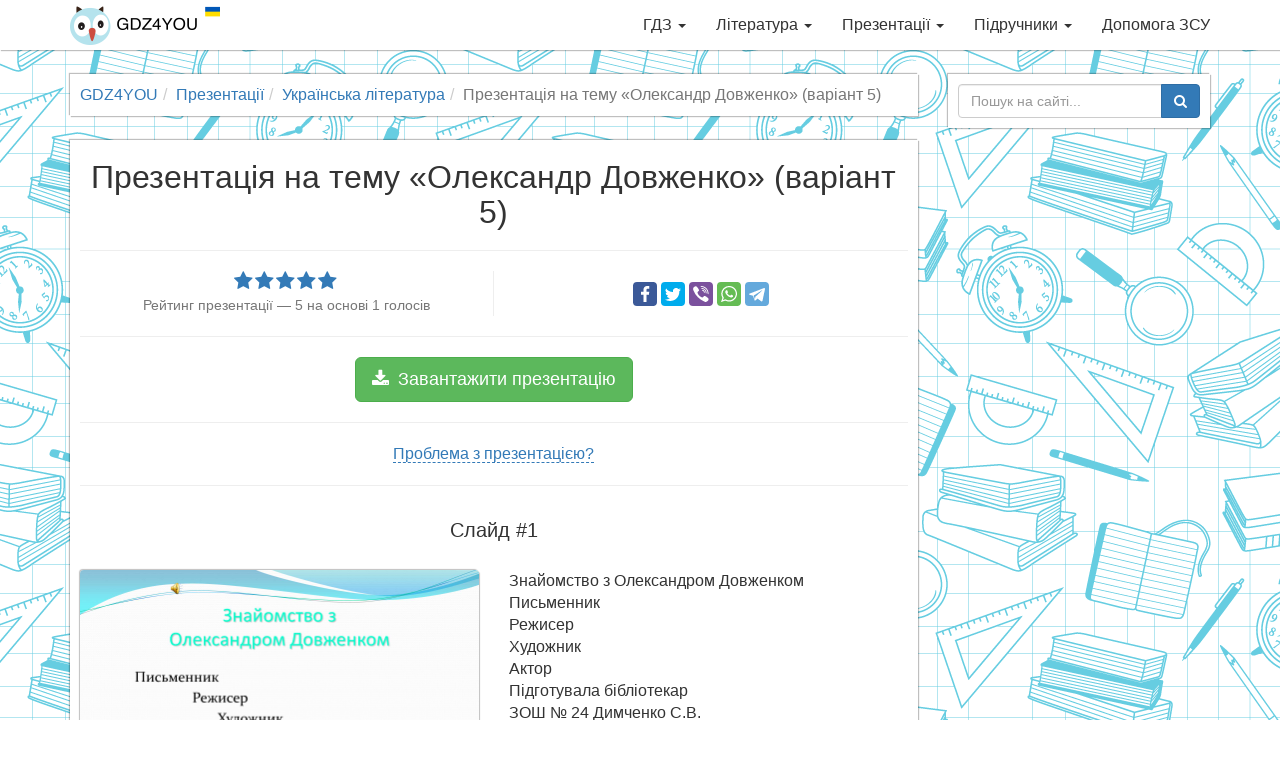

--- FILE ---
content_type: text/html; charset=utf-8
request_url: https://gdz4you.com/prezentaciyi/ukrayinska-literatura/oleksandr-dovzhenko-4722/
body_size: 13444
content:
<!DOCTYPE html><html lang="uk"><head><meta charset="utf-8"><meta http-equiv="X-UA-Compatible" content="IE=edge"><meta name="viewport" content="width=device-width,initial-scale=1"><title>Презентація на тему Олександр Довженко (варіант 5) — презентації з української літератури | GDZ4YOU</title><meta name="description" content="Найбільший вибір готових шкільних презентацій! Олександр Довженко (варіант 5) — презентація з української літератури на порталі GDZ4YOU — з нами вчитись дійсно легко, відчуй це!"><link rel="canonical" href="https://gdz4you.com/prezentaciyi/ukrayinska-literatura/oleksandr-dovzhenko-4722/"><meta property="og:title" content="Презентація на тему Олександр Довженко (варіант 5) — презентації з української літератури"><meta property="og:type" content="article"><meta property="og:url" content="https://gdz4you.com/prezentaciyi/ukrayinska-literatura/oleksandr-dovzhenko-4722/"><meta property="og:image" content="https://cdn.gdz4you.com/social-media/open-graph/presentation.jpg"><meta property="og:description" content="Найбільший вибір готових шкільних презентацій! Олександр Довженко (варіант 5) — презентація з української літератури на порталі GDZ4YOU — з нами вчитись дійсно легко, відчуй це!"><meta property="og:site_name" content="GDZ4YOU"><meta property="vk:image" content="https://cdn.gdz4you.com/social-media/vk/presentation.jpg"><meta name="google-site-verification" content="23Y13-vSZwkhe0i4zXqXDWe-7Ny70Cbf3sY7m8eJAgE"><link rel="apple-touch-icon" sizes="180x180" href="//cdn.gdz4you.com/icons/apple-touch-icon.png?v=QEMJNvKrbB"><link rel="icon" type="image/png" sizes="32x32" href="//cdn.gdz4you.com/icons/favicon-32x32.png?v=QEMJNvKrbB"><link rel="icon" type="image/png" sizes="16x16" href="//cdn.gdz4you.com/icons/favicon-16x16.png?v=QEMJNvKrbB"><link rel="manifest" href="//cdn.gdz4you.com/icons/manifest.json?v=QEMJNvKrbB"><link rel="mask-icon" href="//cdn.gdz4you.com/icons/safari-pinned-tab.svg?v=QEMJNvKrbB" color="#5bbad5"><link rel="shortcut icon" href="//cdn.gdz4you.com/icons/favicon.ico?v=QEMJNvKrbB"><meta name="msapplication-config" content="//cdn.gdz4you.com/icons/browserconfig.xml?v=QEMJNvKrbB"><meta name="theme-color" content="#ffffff"><link rel="stylesheet" href="//cdn.gdz4you.com/production/client/css/style.min.css?v=1510858412679"><!--[if lt IE 9]>
  <script src="https://oss.maxcdn.com/html5shiv/3.7.3/html5shiv.min.js"></script>
  <script src="https://oss.maxcdn.com/respond/1.4.2/respond.min.js"></script>
  <![endif]--></head><body><div data-controller="SmartMenuController"><div class="navbar navbar-default navbar-fixed-top" role="navigation"><div class="container"><div class="navbar-header"><button type="button" class="navbar-toggle" data-toggle="collapse" data-target=".navbar-collapse"><span class="sr-only">Toggle navigation</span> <span class="icon-bar"></span> <span class="icon-bar"></span> <span class="icon-bar"></span></button> <a class="navbar-brand" href="/"><img src="//cdn.gdz4you.com/production/client/images/logo.png?v=1670060827945" alt="Logo" height="40" width="150"></a></div><div class="navbar-collapse collapse"><ul class="nav navbar-nav navbar-right" data-sm-options="{ collapsibleBehavior: 'toggle', noMouseOver: true }"><li><a href="/gdz/">ГДЗ <span class="caret"></span></a><ul class="dropdown-menu"><li><a href="/gdz/1-klas/">1 клас <span class="caret"></span></a><ul class="dropdown-menu"><li><a href="/gdz/1-klas/anglijska-mova/">Англійська мова</a></li><li><a href="/gdz/1-klas/bukvar/">Буквар</a></li><li><a href="/gdz/1-klas/matematyka/">Математика</a></li><li><a href="/gdz/1-klas/nimecka-mova/">Німецька мова</a></li><li><a href="/gdz/1-klas/osnovy-zdorovya/">Основи здоров&#8217;я</a></li><li><a href="/gdz/1-klas/pryrodoznavstvo/">Природознавство</a></li><li><a href="/gdz/1-klas/rosijska-mova/">Російська мова</a></li><li><a href="/gdz/1-klas/ukrayinska-mova/">Українська мова</a></li><li><a href="/gdz/1-klas/ya-doslidzhuyu-svit/">Я досліджую світ</a></li></ul></li><li><a href="/gdz/2-klas/">2 клас <span class="caret"></span></a><ul class="dropdown-menu"><li><a href="/gdz/2-klas/anglijska-mova/">Англійська мова</a></li><li><a href="/gdz/2-klas/informatyka/">Інформатика</a></li><li><a href="/gdz/2-klas/matematyka/">Математика</a></li><li><a href="/gdz/2-klas/osnovy-zdorovya/">Основи здоров&#8217;я</a></li><li><a href="/gdz/2-klas/pryrodoznavstvo/">Природознавство</a></li><li><a href="/gdz/2-klas/rosijska-mova/">Російська мова</a></li><li><a href="/gdz/2-klas/ukrayinska-literatura/">Українська література</a></li><li><a href="/gdz/2-klas/ukrayinska-mova/">Українська мова</a></li><li><a href="/gdz/2-klas/chytannya/">Читання</a></li><li><a href="/gdz/2-klas/ya-doslidzhuyu-svit/">Я досліджую світ</a></li></ul></li><li><a href="/gdz/3-klas/">3 клас <span class="caret"></span></a><ul class="dropdown-menu"><li><a href="/gdz/3-klas/anglijska-mova/">Англійська мова</a></li><li><a href="/gdz/3-klas/informatyka/">Інформатика</a></li><li><a href="/gdz/3-klas/matematyka/">Математика</a></li><li><a href="/gdz/3-klas/nimecka-mova/">Німецька мова</a></li><li><a href="/gdz/3-klas/pryrodoznavstvo/">Природознавство</a></li><li><a href="/gdz/3-klas/rosijska-mova/">Російська мова</a></li><li><a href="/gdz/3-klas/ukrayinska-mova/">Українська мова</a></li><li><a href="/gdz/3-klas/ya-i-ukrayina/">Я і Україна</a></li><li><a href="/gdz/3-klas/ya-u-sviti/">Я у світі</a></li></ul></li><li><a href="/gdz/4-klas/">4 клас <span class="caret"></span></a><ul class="dropdown-menu"><li><a href="/gdz/4-klas/anglijska-mova/">Англійська мова</a></li><li><a href="/gdz/4-klas/dpa/">ДПА</a></li><li><a href="/gdz/4-klas/informatyka/">Інформатика</a></li><li><a href="/gdz/4-klas/literaturne-chytannya/">Літературне читання</a></li><li><a href="/gdz/4-klas/matematyka/">Математика</a></li><li><a href="/gdz/4-klas/nimecka-mova/">Німецька мова</a></li><li><a href="/gdz/4-klas/osnovy-zdorovya/">Основи здоров&#8217;я</a></li><li><a href="/gdz/4-klas/pryrodoznavstvo/">Природознавство</a></li><li><a href="/gdz/4-klas/rosijska-mova/">Російська мова</a></li><li><a href="/gdz/4-klas/ukrayinska-literatura/">Українська література</a></li><li><a href="/gdz/4-klas/ukrayinska-mova/">Українська мова</a></li><li><a href="/gdz/4-klas/francuzka-mova/">Французька мова</a></li><li><a href="/gdz/4-klas/ya-i-ukrayina/">Я і Україна</a></li><li><a href="/gdz/4-klas/ya-u-sviti/">Я у світі</a></li></ul></li><li><a href="/gdz/5-klas/">5 клас <span class="caret"></span></a><ul class="dropdown-menu"><li><a href="/gdz/5-klas/anglijska-mova/">Англійська мова</a></li><li><a href="/gdz/5-klas/informatyka/">Інформатика</a></li><li><a href="/gdz/5-klas/istoriya/">Історія</a></li><li><a href="/gdz/5-klas/matematyka/">Математика</a></li><li><a href="/gdz/5-klas/nimecka-mova/">Німецька мова</a></li><li><a href="/gdz/5-klas/osnovy-zdorovya/">Основи здоров&#8217;я</a></li><li><a href="/gdz/5-klas/pryrodoznavstvo/">Природознавство</a></li><li><a href="/gdz/5-klas/rosijska-mova/">Російська мова</a></li><li><a href="/gdz/5-klas/svitova-literatura/">Світова література</a></li><li><a href="/gdz/5-klas/ukrayinska-literatura/">Українська література</a></li><li><a href="/gdz/5-klas/ukrayinska-mova/">Українська мова</a></li><li><a href="/gdz/5-klas/francuzka-mova/">Французька мова</a></li></ul></li><li><a href="/gdz/6-klas/">6 клас <span class="caret"></span></a><ul class="dropdown-menu"><li><a href="/gdz/6-klas/anglijska-mova/">Англійська мова</a></li><li><a href="/gdz/6-klas/biologiya/">Біологія</a></li><li><a href="/gdz/6-klas/geografiya/">Географія</a></li><li><a href="/gdz/6-klas/informatyka/">Інформатика</a></li><li><a href="/gdz/6-klas/istoriya/">Історія</a></li><li><a href="/gdz/6-klas/matematyka/">Математика</a></li><li><a href="/gdz/6-klas/nimecka-mova/">Німецька мова</a></li><li><a href="/gdz/6-klas/osnovy-zdorovya/">Основи здоров&#8217;я</a></li><li><a href="/gdz/6-klas/pryrodoznavstvo/">Природознавство</a></li><li><a href="/gdz/6-klas/rosijska-mova/">Російська мова</a></li><li><a href="/gdz/6-klas/svitova-literatura/">Світова література</a></li><li><a href="/gdz/6-klas/ukrayinska-literatura/">Українська література</a></li><li><a href="/gdz/6-klas/ukrayinska-mova/">Українська мова</a></li><li><a href="/gdz/6-klas/francuzka-mova/">Французька мова</a></li></ul></li><li><a href="/gdz/7-klas/">7 клас <span class="caret"></span></a><ul class="dropdown-menu"><li><a href="/gdz/7-klas/algebra/">Алгебра</a></li><li><a href="/gdz/7-klas/anglijska-mova/">Англійська мова</a></li><li><a href="/gdz/7-klas/biologiya/">Біологія</a></li><li><a href="/gdz/7-klas/geografiya/">Географія</a></li><li><a href="/gdz/7-klas/geometriya/">Геометрія</a></li><li><a href="/gdz/7-klas/informatyka/">Інформатика</a></li><li><a href="/gdz/7-klas/istoriya/">Історія</a></li><li><a href="/gdz/7-klas/nimecka-mova/">Німецька мова</a></li><li><a href="/gdz/7-klas/osnovy-zdorovya/">Основи здоров&#8217;я</a></li><li><a href="/gdz/7-klas/rosijska-mova/">Російська мова</a></li><li><a href="/gdz/7-klas/svitova-literatura/">Світова література</a></li><li><a href="/gdz/7-klas/ukrayinska-literatura/">Українська література</a></li><li><a href="/gdz/7-klas/ukrayinska-mova/">Українська мова</a></li><li><a href="/gdz/7-klas/fizyka/">Фізика</a></li><li><a href="/gdz/7-klas/himiya/">Хімія</a></li></ul></li><li><a href="/gdz/8-klas/">8 клас <span class="caret"></span></a><ul class="dropdown-menu"><li><a href="/gdz/8-klas/algebra/">Алгебра</a></li><li><a href="/gdz/8-klas/anglijska-mova/">Англійська мова</a></li><li><a href="/gdz/8-klas/biologiya/">Біологія</a></li><li><a href="/gdz/8-klas/geografiya/">Географія</a></li><li><a href="/gdz/8-klas/geometriya/">Геометрія</a></li><li><a href="/gdz/8-klas/informatyka/">Інформатика</a></li><li><a href="/gdz/8-klas/istoriya/">Історія</a></li><li><a href="/gdz/8-klas/nimecka-mova/">Німецька мова</a></li><li><a href="/gdz/8-klas/osnovy-zdorovya/">Основи здоров&#8217;я</a></li><li><a href="/gdz/8-klas/rosijska-mova/">Російська мова</a></li><li><a href="/gdz/8-klas/ukrayinska-literatura/">Українська література</a></li><li><a href="/gdz/8-klas/ukrayinska-mova/">Українська мова</a></li><li><a href="/gdz/8-klas/fizyka/">Фізика</a></li><li><a href="/gdz/8-klas/himiya/">Хімія</a></li></ul></li><li><a href="/gdz/9-klas/">9 клас <span class="caret"></span></a><ul class="dropdown-menu"><li><a href="/gdz/9-klas/algebra/">Алгебра</a></li><li><a href="/gdz/9-klas/anglijska-mova/">Англійська мова</a></li><li><a href="/gdz/9-klas/biologiya/">Біологія</a></li><li><a href="/gdz/9-klas/geografiya/">Географія</a></li><li><a href="/gdz/9-klas/geometriya/">Геометрія</a></li><li><a href="/gdz/9-klas/dpa/">ДПА</a></li><li><a href="/gdz/9-klas/informatyka/">Інформатика</a></li><li><a href="/gdz/9-klas/istoriya/">Історія</a></li><li><a href="/gdz/9-klas/kreslennya/">Креслення</a></li><li><a href="/gdz/9-klas/nimecka-mova/">Німецька мова</a></li><li><a href="/gdz/9-klas/osnovy-zdorovya/">Основи здоров&#8217;я</a></li><li><a href="/gdz/9-klas/rosijska-mova/">Російська мова</a></li><li><a href="/gdz/9-klas/ukrayinska-literatura/">Українська література</a></li><li><a href="/gdz/9-klas/ukrayinska-mova/">Українська мова</a></li><li><a href="/gdz/9-klas/fizyka/">Фізика</a></li><li><a href="/gdz/9-klas/himiya/">Хімія</a></li></ul></li><li><a href="/gdz/10-klas/">10 клас <span class="caret"></span></a><ul class="dropdown-menu"><li><a href="/gdz/10-klas/algebra/">Алгебра</a></li><li><a href="/gdz/10-klas/anglijska-mova/">Англійська мова</a></li><li><a href="/gdz/10-klas/biologiya/">Біологія</a></li><li><a href="/gdz/10-klas/geografiya/">Географія</a></li><li><a href="/gdz/10-klas/geometriya/">Геометрія</a></li><li><a href="/gdz/10-klas/informatyka/">Інформатика</a></li><li><a href="/gdz/10-klas/istoriya/">Історія</a></li><li><a href="/gdz/10-klas/matematyka/">Математика</a></li><li><a href="/gdz/10-klas/nimecka-mova/">Німецька мова</a></li><li><a href="/gdz/10-klas/pravoznavstvo/">Правознавство</a></li><li><a href="/gdz/10-klas/rosijska-mova/">Російська мова</a></li><li><a href="/gdz/10-klas/ukrayinska-literatura/">Українська література</a></li><li><a href="/gdz/10-klas/ukrayinska-mova/">Українська мова</a></li><li><a href="/gdz/10-klas/fizyka/">Фізика</a></li><li><a href="/gdz/10-klas/francuzka-mova/">Французька мова</a></li><li><a href="/gdz/10-klas/himiya/">Хімія</a></li></ul></li><li><a href="/gdz/11-klas/">11 клас <span class="caret"></span></a><ul class="dropdown-menu"><li><a href="/gdz/11-klas/algebra/">Алгебра</a></li><li><a href="/gdz/11-klas/anglijska-mova/">Англійська мова</a></li><li><a href="/gdz/11-klas/astronomiya/">Астрономія</a></li><li><a href="/gdz/11-klas/biologiya/">Біологія</a></li><li><a href="/gdz/11-klas/geometriya/">Геометрія</a></li><li><a href="/gdz/11-klas/dpa/">ДПА</a></li><li><a href="/gdz/11-klas/ekonomika/">Економіка</a></li><li><a href="/gdz/11-klas/informatyka/">Інформатика</a></li><li><a href="/gdz/11-klas/istoriya/">Історія</a></li><li><a href="/gdz/11-klas/matematyka/">Математика</a></li><li><a href="/gdz/11-klas/nimecka-mova/">Німецька мова</a></li><li><a href="/gdz/11-klas/rosijska-mova/">Російська мова</a></li><li><a href="/gdz/11-klas/ukrayinska-literatura/">Українська література</a></li><li><a href="/gdz/11-klas/ukrayinska-mova/">Українська мова</a></li><li><a href="/gdz/11-klas/fizyka/">Фізика</a></li><li><a href="/gdz/11-klas/himiya/">Хімія</a></li></ul></li></ul></li><li><a href="/literatura/">Література <span class="caret"></span></a><ul class="dropdown-menu"><li><a href="/literatura/analizy-tvoriv/" class="sidebar-dropdown-item">Аналізи творів</a></li><li><a href="https://www.ukrlib.com.ua/" class="sidebar-dropdown-item" target="_blank">Повні тексти</a></li><li><a href="/literatura/skorocheni-perekazy/" class="sidebar-dropdown-item">Стислі перекази</a></li><li><a href="/literatura/tvory/" class="sidebar-dropdown-item">Шкільні твори</a></li></ul></li><li><a href="/prezentaciyi/">Презентації <span class="caret"></span></a><ul class="dropdown-menu"><li><a href="/prezentaciyi/anglijska-mova/" class="sidebar-dropdown-item">Англійська мова</a></li><li><a href="/prezentaciyi/astronomiya/" class="sidebar-dropdown-item">Астрономія</a></li><li><a href="/prezentaciyi/biologiya/" class="sidebar-dropdown-item">Біологія</a></li><li><a href="/prezentaciyi/vsesvitnya-istoriya/" class="sidebar-dropdown-item">Всесвітня історія</a></li><li><a href="/prezentaciyi/geografiya/" class="sidebar-dropdown-item">Географія</a></li><li><a href="/prezentaciyi/informatyka/" class="sidebar-dropdown-item">Інформатика</a></li><li><a href="/prezentaciyi/inshi/" class="sidebar-dropdown-item">Інші</a></li><li><a href="/prezentaciyi/istoriya-ukrayiny/" class="sidebar-dropdown-item">Історія України</a></li><li><a href="/prezentaciyi/matematyka/" class="sidebar-dropdown-item">Математика</a></li><li><a href="/prezentaciyi/mystectvo/" class="sidebar-dropdown-item">Мистецтво</a></li><li><a href="/prezentaciyi/nimecka-mova/" class="sidebar-dropdown-item">Німецька мова</a></li><li><a href="/prezentaciyi/svitova-literatura/" class="sidebar-dropdown-item">Світова література</a></li><li><a href="/prezentaciyi/ukrayinska-literatura/" class="sidebar-dropdown-item">Українська література</a></li><li><a href="/prezentaciyi/fizyka/" class="sidebar-dropdown-item">Фізика</a></li><li><a href="/prezentaciyi/himiya/" class="sidebar-dropdown-item">Хімія</a></li></ul></li><li><a href="/pidruchnyky/">Підручники <span class="caret"></span></a><ul class="dropdown-menu"><li><a href="/pidruchnyky/1-klas/">1 клас <span class="caret"></span></a><ul class="dropdown-menu"><li><a href="/pidruchnyky/1-klas/anglijska-mova/">Англійська мова</a></li><li><a href="/pidruchnyky/1-klas/bukvar/">Буквар</a></li><li><a href="/pidruchnyky/1-klas/ispanska-mova/">Іспанська мова</a></li><li><a href="/pidruchnyky/1-klas/matematyka/">Математика</a></li><li><a href="/pidruchnyky/1-klas/mystectvo/">Мистецтво</a></li><li><a href="/pidruchnyky/1-klas/muzychne-mystectvo/">Музичне мистецтво</a></li><li><a href="/pidruchnyky/1-klas/nimecka-mova/">Німецька мова</a></li><li><a href="/pidruchnyky/1-klas/obrazotvorche-mystectvo/">Образотворче мистецтво</a></li><li><a href="/pidruchnyky/1-klas/osnovy-zdorovya/">Основи здоров&#8217;я</a></li><li><a href="/pidruchnyky/1-klas/polska-mova/">Польська мова</a></li><li><a href="/pidruchnyky/1-klas/pryrodoznavstvo/">Природознавство</a></li><li><a href="/pidruchnyky/1-klas/rosijska-mova/">Російська мова</a></li><li><a href="/pidruchnyky/1-klas/rumunska-mova/">Румунська мова</a></li><li><a href="/pidruchnyky/1-klas/trudove-navchannya/">Трудове навчання</a></li><li><a href="/pidruchnyky/1-klas/ugorska-mova/">Угорська мова</a></li><li><a href="/pidruchnyky/1-klas/ukrayinska-mova/">Українська мова</a></li><li><a href="/pidruchnyky/1-klas/francuzka-mova/">Французька мова</a></li><li><a href="/pidruchnyky/1-klas/ya-doslidzhuyu-svit/">Я досліджую світ</a></li></ul></li><li><a href="/pidruchnyky/2-klas/">2 клас <span class="caret"></span></a><ul class="dropdown-menu"><li><a href="/pidruchnyky/2-klas/anglijska-mova/">Англійська мова</a></li><li><a href="/pidruchnyky/2-klas/informatyka/">Інформатика</a></li><li><a href="/pidruchnyky/2-klas/ispanska-mova/">Іспанська мова</a></li><li><a href="/pidruchnyky/2-klas/literaturne-chytannya/">Літературне читання</a></li><li><a href="/pidruchnyky/2-klas/matematyka/">Математика</a></li><li><a href="/pidruchnyky/2-klas/mystectvo/">Мистецтво</a></li><li><a href="/pidruchnyky/2-klas/muzychne-mystectvo/">Музичне мистецтво</a></li><li><a href="/pidruchnyky/2-klas/nimecka-mova/">Німецька мова</a></li><li><a href="/pidruchnyky/2-klas/obrazotvorche-mystectvo/">Образотворче мистецтво</a></li><li><a href="/pidruchnyky/2-klas/osnovy-zdorovya/">Основи здоров&#8217;я</a></li><li><a href="/pidruchnyky/2-klas/pryrodoznavstvo/">Природознавство</a></li><li><a href="/pidruchnyky/2-klas/rosijska-mova/">Російська мова</a></li><li><a href="/pidruchnyky/2-klas/trudove-navchannya/">Трудове навчання</a></li><li><a href="/pidruchnyky/2-klas/ukrayinska-mova/">Українська мова</a></li><li><a href="/pidruchnyky/2-klas/francuzka-mova/">Французька мова</a></li><li><a href="/pidruchnyky/2-klas/ya-doslidzhuyu-svit/">Я досліджую світ</a></li></ul></li><li><a href="/pidruchnyky/3-klas/">3 клас <span class="caret"></span></a><ul class="dropdown-menu"><li><a href="/pidruchnyky/3-klas/anglijska-mova/">Англійська мова</a></li><li><a href="/pidruchnyky/3-klas/informatyka/">Інформатика</a></li><li><a href="/pidruchnyky/3-klas/ispanska-mova/">Іспанська мова</a></li><li><a href="/pidruchnyky/3-klas/literaturne-chytannya/">Літературне читання</a></li><li><a href="/pidruchnyky/3-klas/matematyka/">Математика</a></li><li><a href="/pidruchnyky/3-klas/muzychne-mystectvo/">Музичне мистецтво</a></li><li><a href="/pidruchnyky/3-klas/nimecka-mova/">Німецька мова</a></li><li><a href="/pidruchnyky/3-klas/obrazotvorche-mystectvo/">Образотворче мистецтво</a></li><li><a href="/pidruchnyky/3-klas/osnovy-zdorovya/">Основи здоров&#8217;я</a></li><li><a href="/pidruchnyky/3-klas/pryrodoznavstvo/">Природознавство</a></li><li><a href="/pidruchnyky/3-klas/rosijska-mova/">Російська мова</a></li><li><a href="/pidruchnyky/3-klas/trudove-navchannya/">Трудове навчання</a></li><li><a href="/pidruchnyky/3-klas/ukrayinska-mova/">Українська мова</a></li><li><a href="/pidruchnyky/3-klas/francuzka-mova/">Французька мова</a></li><li><a href="/pidruchnyky/3-klas/ya-u-sviti/">Я у світі</a></li></ul></li><li><a href="/pidruchnyky/4-klas/">4 клас <span class="caret"></span></a><ul class="dropdown-menu"><li><a href="/pidruchnyky/4-klas/anglijska-mova/">Англійська мова</a></li><li><a href="/pidruchnyky/4-klas/informatyka/">Інформатика</a></li><li><a href="/pidruchnyky/4-klas/ispanska-mova/">Іспанська мова</a></li><li><a href="/pidruchnyky/4-klas/krymskotatarska-mova/">Кримськотатарська мова</a></li><li><a href="/pidruchnyky/4-klas/literaturne-chytannya/">Літературне читання</a></li><li><a href="/pidruchnyky/4-klas/matematyka/">Математика</a></li><li><a href="/pidruchnyky/4-klas/muzychne-mystectvo/">Музичне мистецтво</a></li><li><a href="/pidruchnyky/4-klas/nimecka-mova/">Німецька мова</a></li><li><a href="/pidruchnyky/4-klas/obrazotvorche-mystectvo/">Образотворче мистецтво</a></li><li><a href="/pidruchnyky/4-klas/osnovy-zdorovya/">Основи здоров&#8217;я</a></li><li><a href="/pidruchnyky/4-klas/polska-mova/">Польська мова</a></li><li><a href="/pidruchnyky/4-klas/pryrodoznavstvo/">Природознавство</a></li><li><a href="/pidruchnyky/4-klas/rosijska-mova/">Російська мова</a></li><li><a href="/pidruchnyky/4-klas/trudove-navchannya/">Трудове навчання</a></li><li><a href="/pidruchnyky/4-klas/ukrayinska-mova/">Українська мова</a></li><li><a href="/pidruchnyky/4-klas/francuzka-mova/">Французька мова</a></li><li><a href="/pidruchnyky/4-klas/ya-u-sviti/">Я у світі</a></li></ul></li><li><a href="/pidruchnyky/5-klas/">5 клас <span class="caret"></span></a><ul class="dropdown-menu"><li><a href="/pidruchnyky/5-klas/anglijska-mova/">Англійська мова</a></li><li><a href="/pidruchnyky/5-klas/etyka/">Етика</a></li><li><a href="/pidruchnyky/5-klas/informatyka/">Інформатика</a></li><li><a href="/pidruchnyky/5-klas/ispanska-mova/">Іспанська мова</a></li><li><a href="/pidruchnyky/5-klas/istoriya-ridnogo-krayu/">Історія рідного краю</a></li><li><a href="/pidruchnyky/5-klas/istoriya-ukrayiny/">Історія України</a></li><li><a href="/pidruchnyky/5-klas/krymskotatarska-mova/">Кримськотатарська мова</a></li><li><a href="/pidruchnyky/5-klas/literatura/">Література</a></li><li><a href="/pidruchnyky/5-klas/matematyka/">Математика</a></li><li><a href="/pidruchnyky/5-klas/moldovska-mova/">Молдовська мова</a></li><li><a href="/pidruchnyky/5-klas/muzychne-mystectvo/">Музичне мистецтво</a></li><li><a href="/pidruchnyky/5-klas/nimecka-mova/">Німецька мова</a></li><li><a href="/pidruchnyky/5-klas/novogrecka-mova/">Новогрецька мова</a></li><li><a href="/pidruchnyky/5-klas/obrazotvorche-mystectvo/">Образотворче мистецтво</a></li><li><a href="/pidruchnyky/5-klas/osnovy-zdorovya/">Основи здоров&#8217;я</a></li><li><a href="/pidruchnyky/5-klas/polska-mova/">Польська мова</a></li><li><a href="/pidruchnyky/5-klas/pryrodoznavstvo/">Природознавство</a></li><li><a href="/pidruchnyky/5-klas/rosijska-mova/">Російська мова</a></li><li><a href="/pidruchnyky/5-klas/rumunska-mova/">Румунська мова</a></li><li><a href="/pidruchnyky/5-klas/svitova-literatura/">Світова література</a></li><li><a href="/pidruchnyky/5-klas/trudove-navchannya/">Трудове навчання</a></li><li><a href="/pidruchnyky/5-klas/ugorska-mova/">Угорська мова</a></li><li><a href="/pidruchnyky/5-klas/ukrayinska-literatura/">Українська література</a></li><li><a href="/pidruchnyky/5-klas/ukrayinska-mova/">Українська мова</a></li><li><a href="/pidruchnyky/5-klas/francuzka-mova/">Французька мова</a></li><li><a href="/pidruchnyky/5-klas/hrystyyanska-etyka/">Християнська етика</a></li></ul></li><li><a href="/pidruchnyky/6-klas/">6 клас <span class="caret"></span></a><ul class="dropdown-menu"><li><a href="/pidruchnyky/6-klas/anglijska-mova/">Англійська мова</a></li><li><a href="/pidruchnyky/6-klas/biologiya/">Біологія</a></li><li><a href="/pidruchnyky/6-klas/vsesvitnya-istoriya/">Всесвітня історія</a></li><li><a href="/pidruchnyky/6-klas/geografiya/">Географія</a></li><li><a href="/pidruchnyky/6-klas/etyka/">Етика</a></li><li><a href="/pidruchnyky/6-klas/informatyka/">Інформатика</a></li><li><a href="/pidruchnyky/6-klas/ispanska-mova/">Іспанська мова</a></li><li><a href="/pidruchnyky/6-klas/matematyka/">Математика</a></li><li><a href="/pidruchnyky/6-klas/muzychne-mystectvo/">Музичне мистецтво</a></li><li><a href="/pidruchnyky/6-klas/nimecka-mova/">Німецька мова</a></li><li><a href="/pidruchnyky/6-klas/obrazotvorche-mystectvo/">Образотворче мистецтво</a></li><li><a href="/pidruchnyky/6-klas/osnovy-zdorovya/">Основи здоров&#8217;я</a></li><li><a href="/pidruchnyky/6-klas/polska-mova/">Польська мова</a></li><li><a href="/pidruchnyky/6-klas/pryrodoznavstvo/">Природознавство</a></li><li><a href="/pidruchnyky/6-klas/rosijska-mova/">Російська мова</a></li><li><a href="/pidruchnyky/6-klas/svitova-literatura/">Світова література</a></li><li><a href="/pidruchnyky/6-klas/trudove-navchannya/">Трудове навчання</a></li><li><a href="/pidruchnyky/6-klas/ukrayinska-literatura/">Українська література</a></li><li><a href="/pidruchnyky/6-klas/ukrayinska-mova/">Українська мова</a></li><li><a href="/pidruchnyky/6-klas/francuzka-mova/">Французька мова</a></li><li><a href="/pidruchnyky/6-klas/hrystyyanska-etyka/">Християнська етика</a></li></ul></li><li><a href="/pidruchnyky/7-klas/">7 клас <span class="caret"></span></a><ul class="dropdown-menu"><li><a href="/pidruchnyky/7-klas/algebra/">Алгебра</a></li><li><a href="/pidruchnyky/7-klas/anglijska-mova/">Англійська мова</a></li><li><a href="/pidruchnyky/7-klas/biologiya/">Біологія</a></li><li><a href="/pidruchnyky/7-klas/vsesvitnya-istoriya/">Всесвітня історія</a></li><li><a href="/pidruchnyky/7-klas/geografiya/">Географія</a></li><li><a href="/pidruchnyky/7-klas/geometriya/">Геометрія</a></li><li><a href="/pidruchnyky/7-klas/informatyka/">Інформатика</a></li><li><a href="/pidruchnyky/7-klas/ispanska-mova/">Іспанська мова</a></li><li><a href="/pidruchnyky/7-klas/istoriya-ukrayiny/">Історія України</a></li><li><a href="/pidruchnyky/7-klas/krymskotatarska-mova/">Кримськотатарська мова</a></li><li><a href="/pidruchnyky/7-klas/literatura/">Література</a></li><li><a href="/pidruchnyky/7-klas/moldovska-mova/">Молдовська мова</a></li><li><a href="/pidruchnyky/7-klas/muzychne-mystectvo/">Музичне мистецтво</a></li><li><a href="/pidruchnyky/7-klas/nimecka-mova/">Німецька мова</a></li><li><a href="/pidruchnyky/7-klas/obrazotvorche-mystectvo/">Образотворче мистецтво</a></li><li><a href="/pidruchnyky/7-klas/osnovy-zdorovya/">Основи здоров&#8217;я</a></li><li><a href="/pidruchnyky/7-klas/polska-mova/">Польська мова</a></li><li><a href="/pidruchnyky/7-klas/rosijska-mova/">Російська мова</a></li><li><a href="/pidruchnyky/7-klas/rumunska-mova/">Румунська мова</a></li><li><a href="/pidruchnyky/7-klas/svitova-literatura/">Світова література</a></li><li><a href="/pidruchnyky/7-klas/trudove-navchannya/">Трудове навчання</a></li><li><a href="/pidruchnyky/7-klas/ugorska-mova/">Угорська мова</a></li><li><a href="/pidruchnyky/7-klas/ukrayinska-literatura/">Українська література</a></li><li><a href="/pidruchnyky/7-klas/ukrayinska-mova/">Українська мова</a></li><li><a href="/pidruchnyky/7-klas/fizyka/">Фізика</a></li><li><a href="/pidruchnyky/7-klas/francuzka-mova/">Французька мова</a></li><li><a href="/pidruchnyky/7-klas/himiya/">Хімія</a></li></ul></li><li><a href="/pidruchnyky/8-klas/">8 клас <span class="caret"></span></a><ul class="dropdown-menu"><li><a href="/pidruchnyky/8-klas/algebra/">Алгебра</a></li><li><a href="/pidruchnyky/8-klas/anglijska-mova/">Англійська мова</a></li><li><a href="/pidruchnyky/8-klas/biologiya/">Біологія</a></li><li><a href="/pidruchnyky/8-klas/vsesvitnya-istoriya/">Всесвітня історія</a></li><li><a href="/pidruchnyky/8-klas/geografiya/">Географія</a></li><li><a href="/pidruchnyky/8-klas/geometriya/">Геометрія</a></li><li><a href="/pidruchnyky/8-klas/informatyka/">Інформатика</a></li><li><a href="/pidruchnyky/8-klas/ispanska-mova/">Іспанська мова</a></li><li><a href="/pidruchnyky/8-klas/istoriya-ukrayiny/">Історія України</a></li><li><a href="/pidruchnyky/8-klas/kreslennya/">Креслення</a></li><li><a href="/pidruchnyky/8-klas/literatura/">Література</a></li><li><a href="/pidruchnyky/8-klas/mystectvo/">Мистецтво</a></li><li><a href="/pidruchnyky/8-klas/muzychne-mystectvo/">Музичне мистецтво</a></li><li><a href="/pidruchnyky/8-klas/nimecka-mova/">Німецька мова</a></li><li><a href="/pidruchnyky/8-klas/obrazotvorche-mystectvo/">Образотворче мистецтво</a></li><li><a href="/pidruchnyky/8-klas/osnovy-zdorovya/">Основи здоров&#8217;я</a></li><li><a href="/pidruchnyky/8-klas/polska-mova/">Польська мова</a></li><li><a href="/pidruchnyky/8-klas/rosijska-mova/">Російська мова</a></li><li><a href="/pidruchnyky/8-klas/svitova-literatura/">Світова література</a></li><li><a href="/pidruchnyky/8-klas/trudove-navchannya/">Трудове навчання</a></li><li><a href="/pidruchnyky/8-klas/ukrayinska-literatura/">Українська література</a></li><li><a href="/pidruchnyky/8-klas/ukrayinska-mova/">Українська мова</a></li><li><a href="/pidruchnyky/8-klas/fizyka/">Фізика</a></li><li><a href="/pidruchnyky/8-klas/francuzka-mova/">Французька мова</a></li><li><a href="/pidruchnyky/8-klas/himiya/">Хімія</a></li></ul></li><li><a href="/pidruchnyky/9-klas/">9 клас <span class="caret"></span></a><ul class="dropdown-menu"><li><a href="/pidruchnyky/9-klas/algebra/">Алгебра</a></li><li><a href="/pidruchnyky/9-klas/anglijska-mova/">Англійська мова</a></li><li><a href="/pidruchnyky/9-klas/biologiya/">Біологія</a></li><li><a href="/pidruchnyky/9-klas/bolgarska-mova/">Болгарська мова</a></li><li><a href="/pidruchnyky/9-klas/vsesvitnya-istoriya/">Всесвітня історія</a></li><li><a href="/pidruchnyky/9-klas/gagauzka-mova/">Гагаузька мова</a></li><li><a href="/pidruchnyky/9-klas/geografiya/">Географія</a></li><li><a href="/pidruchnyky/9-klas/geometriya/">Геометрія</a></li><li><a href="/pidruchnyky/9-klas/informatyka/">Інформатика</a></li><li><a href="/pidruchnyky/9-klas/ispanska-mova/">Іспанська мова</a></li><li><a href="/pidruchnyky/9-klas/istoriya-ukrayiny/">Історія України</a></li><li><a href="/pidruchnyky/9-klas/krymskotatarska-mova/">Кримськотатарська мова</a></li><li><a href="/pidruchnyky/9-klas/literatura/">Література</a></li><li><a href="/pidruchnyky/9-klas/mystectvo/">Мистецтво</a></li><li><a href="/pidruchnyky/9-klas/moldovska-mova/">Молдовська мова</a></li><li><a href="/pidruchnyky/9-klas/nimecka-mova/">Німецька мова</a></li><li><a href="/pidruchnyky/9-klas/novogrecka-mova/">Новогрецька мова</a></li><li><a href="/pidruchnyky/9-klas/osnovy-zdorovya/">Основи здоров&#8217;я</a></li><li><a href="/pidruchnyky/9-klas/polska-mova/">Польська мова</a></li><li><a href="/pidruchnyky/9-klas/pravoznavstvo/">Правознавство</a></li><li><a href="/pidruchnyky/9-klas/rosijska-mova/">Російська мова</a></li><li><a href="/pidruchnyky/9-klas/rumunska-mova/">Румунська мова</a></li><li><a href="/pidruchnyky/9-klas/svitova-literatura/">Світова література</a></li><li><a href="/pidruchnyky/9-klas/trudove-navchannya/">Трудове навчання</a></li><li><a href="/pidruchnyky/9-klas/ugorska-mova/">Угорська мова</a></li><li><a href="/pidruchnyky/9-klas/ukrayinska-literatura/">Українська література</a></li><li><a href="/pidruchnyky/9-klas/ukrayinska-mova/">Українська мова</a></li><li><a href="/pidruchnyky/9-klas/fizyka/">Фізика</a></li><li><a href="/pidruchnyky/9-klas/fizychna-kultura/">Фізична культура</a></li><li><a href="/pidruchnyky/9-klas/francuzka-mova/">Французька мова</a></li><li><a href="/pidruchnyky/9-klas/himiya/">Хімія</a></li><li><a href="/pidruchnyky/9-klas/hudozhnya-kultura/">Художня культура</a></li></ul></li><li><a href="/pidruchnyky/10-klas/">10 клас <span class="caret"></span></a><ul class="dropdown-menu"><li><a href="/pidruchnyky/10-klas/algebra/">Алгебра</a></li><li><a href="/pidruchnyky/10-klas/anglijska-mova/">Англійська мова</a></li><li><a href="/pidruchnyky/10-klas/biologiya/">Біологія</a></li><li><a href="/pidruchnyky/10-klas/bolgarska-mova/">Болгарська мова</a></li><li><a href="/pidruchnyky/10-klas/vsesvitnya-istoriya/">Всесвітня історія</a></li><li><a href="/pidruchnyky/10-klas/gagauzka-mova/">Гагаузька мова</a></li><li><a href="/pidruchnyky/10-klas/geografiya/">Географія</a></li><li><a href="/pidruchnyky/10-klas/geometriya/">Геометрія</a></li><li><a href="/pidruchnyky/10-klas/gromadyanska-osvita/">Громадянська освіта</a></li><li><a href="/pidruchnyky/10-klas/ekologiya/">Екологія</a></li><li><a href="/pidruchnyky/10-klas/ekonomika/">Економіка</a></li><li><a href="/pidruchnyky/10-klas/zahyst-vitchyzny/">Захист Вітчизни</a></li><li><a href="/pidruchnyky/10-klas/informatyka/">Інформатика</a></li><li><a href="/pidruchnyky/10-klas/ispanska-mova/">Іспанська мова</a></li><li><a href="/pidruchnyky/10-klas/istoriya-ukrayiny/">Історія України</a></li><li><a href="/pidruchnyky/10-klas/literatura/">Література</a></li><li><a href="/pidruchnyky/10-klas/matematyka/">Математика</a></li><li><a href="/pidruchnyky/10-klas/mystectvo/">Мистецтво</a></li><li><a href="/pidruchnyky/10-klas/nimecka-mova/">Німецька мова</a></li><li><a href="/pidruchnyky/10-klas/novogrecka-mova/">Новогрецька мова</a></li><li><a href="/pidruchnyky/10-klas/osnovy-dyzajnu/">Основи дизайну</a></li><li><a href="/pidruchnyky/10-klas/polska-mova/">Польська мова</a></li><li><a href="/pidruchnyky/10-klas/pravoznavstvo/">Правознавство</a></li><li><a href="/pidruchnyky/10-klas/rosijska-mova/">Російська мова</a></li><li><a href="/pidruchnyky/10-klas/svitova-literatura/">Світова література</a></li><li><a href="/pidruchnyky/10-klas/tehnologiyi/">Технології</a></li><li><a href="/pidruchnyky/10-klas/ukrayinska-literatura/">Українська література</a></li><li><a href="/pidruchnyky/10-klas/ukrayinska-mova/">Українська мова</a></li><li><a href="/pidruchnyky/10-klas/fizyka/">Фізика</a></li><li><a href="/pidruchnyky/10-klas/filosofiya/">Філософія</a></li><li><a href="/pidruchnyky/10-klas/francuzka-mova/">Французька мова</a></li><li><a href="/pidruchnyky/10-klas/himiya/">Хімія</a></li><li><a href="/pidruchnyky/10-klas/hudozhnya-kultura/">Художня культура</a></li></ul></li><li><a href="/pidruchnyky/11-klas/">11 клас <span class="caret"></span></a><ul class="dropdown-menu"><li><a href="/pidruchnyky/11-klas/algebra/">Алгебра</a></li><li><a href="/pidruchnyky/11-klas/anglijska-mova/">Англійська мова</a></li><li><a href="/pidruchnyky/11-klas/astronomiya/">Астрономія</a></li><li><a href="/pidruchnyky/11-klas/biologiya/">Біологія</a></li><li><a href="/pidruchnyky/11-klas/vsesvitnya-istoriya/">Всесвітня історія</a></li><li><a href="/pidruchnyky/11-klas/geografiya/">Географія</a></li><li><a href="/pidruchnyky/11-klas/geometriya/">Геометрія</a></li><li><a href="/pidruchnyky/11-klas/ekologiya/">Екологія</a></li><li><a href="/pidruchnyky/11-klas/ekonomika/">Економіка</a></li><li><a href="/pidruchnyky/11-klas/zahyst-vitchyzny/">Захист Вітчизни</a></li><li><a href="/pidruchnyky/11-klas/informatyka/">Інформатика</a></li><li><a href="/pidruchnyky/11-klas/ispanska-mova/">Іспанська мова</a></li><li><a href="/pidruchnyky/11-klas/istoriya-ukrayiny/">Історія України</a></li><li><a href="/pidruchnyky/11-klas/kreslennya/">Креслення</a></li><li><a href="/pidruchnyky/11-klas/lyudyna-i-svit/">Людина і світ</a></li><li><a href="/pidruchnyky/11-klas/matematyka/">Математика</a></li><li><a href="/pidruchnyky/11-klas/nimecka-mova/">Німецька мова</a></li><li><a href="/pidruchnyky/11-klas/pravoznavstvo/">Правознавство</a></li><li><a href="/pidruchnyky/11-klas/rosijska-mova/">Російська мова</a></li><li><a href="/pidruchnyky/11-klas/svitova-literatura/">Світова література</a></li><li><a href="/pidruchnyky/11-klas/tehnologiyi/">Технології</a></li><li><a href="/pidruchnyky/11-klas/ukrayinska-literatura/">Українська література</a></li><li><a href="/pidruchnyky/11-klas/ukrayinska-mova/">Українська мова</a></li><li><a href="/pidruchnyky/11-klas/fizyka/">Фізика</a></li><li><a href="/pidruchnyky/11-klas/francuzka-mova/">Французька мова</a></li><li><a href="/pidruchnyky/11-klas/himiya/">Хімія</a></li><li><a href="/pidruchnyky/11-klas/hudozhnya-kultura/">Художня культура</a></li></ul></li></ul></li><li><a href="https://savelife.in.ua/donate/" target="_blank">Допомога ЗСУ</a></li><li class="sidebar-dropdown-search-item hidden-lg"><hr class="visible-xs-block"><a href="/search/"><i class="fa fa-search" aria-hidden="true"></i>Пошук</a></li></ul></div></div></div></div><main class="container"><div class="row row-no-padding-xs"><div class="col-xs-12 col-lg-9"><ol class="breadcrumb" itemscope itemtype="http://schema.org/BreadcrumbList"><li itemscope itemtype="http://schema.org/ListItem" itemprop="itemListElement"><a href="/" id="/" itemscope itemtype="http://schema.org/Thing" itemprop="item"><span itemprop="name">GDZ4YOU</span></a><meta itemprop="position" content="1"></li><li itemscope itemtype="http://schema.org/ListItem" itemprop="itemListElement"><a href="/prezentaciyi/" id="/prezentaciyi/" itemscope itemtype="http://schema.org/Thing" itemprop="item"><span itemprop="name">Презентації</span></a><meta itemprop="position" content="2"></li><li itemscope itemtype="http://schema.org/ListItem" itemprop="itemListElement"><a href="/prezentaciyi/ukrayinska-literatura/" id="/prezentaciyi/ukrayinska-literatura/" itemscope itemtype="http://schema.org/Thing" itemprop="item"><span itemprop="name">Українська література</span></a><meta itemprop="position" content="3"></li><li class="active">Презентація на тему «Олександр Довженко» (варіант 5)</li></ol><div class="well-container"><div class="single-post"><div data-controller="PresentationController" data-post-id="4722"><div class="presentation-full" itemscope itemtype="http://schema.org/Product"><h1 class="text-center" itemprop="name">Презентація на тему «Олександр Довженко» (варіант 5)</h1><hr><div class="post-bar"><div class="container-fluid"><div class="row row-no-padding"><div class="col-xs-12 col-sm-6"><div data-controller="RatingController"><div class="rating"><select id="rating"><option value="1">1</option><option value="2">2</option><option value="3">3</option><option value="4">4</option><option value="5">5</option></select><div itemscope itemtype="http://schema.org/AggregateRating" itemprop="aggregateRating"><small class="text-muted"><span>Рейтинг презентації</span> <span>&mdash;</span> <span itemprop="ratingValue">5</span> на основі <span itemprop="ratingCount">1</span> голосів <span class="rating-info hidden">(Ваша оцінка &mdash; <span class="rating-value"></span><a href="#" class="rating-revote"><i class="fa fa-times" aria-hidden="true"></i></a>)</span></small></div></div></div></div><div class="col-xs-12 col-sm-6"><div class="yandex-share2"><script src="//cdn.jsdelivr.net/npm/yandex-share2/share.js"></script><div class="ya-share2" data-services="facebook,gplus,twitter,viber,whatsapp,telegram" data-lang="uk"></div></div></div></div></div></div><hr><div class="text-center"><a class="btn btn-success btn-lg" href="//cdn.gdz4you.com/files/presentations/f2/4722-prezentaciya-na-temu-oleksandr-dovzhenko-bezkoshtovno.ppt" target="_blank" role="button" rel="nofollow"><i class="fa fa-download" aria-hidden="true"></i> <span>Завантажити презентацію</span></a></div><hr><div class="text-center text-primary"><a class="complaint-button" href="#">Проблема з презентацією?</a></div><hr><div class="slides"><div class="slide"><div class="row"><div class="col-xs-12"><div class="text-center slide-count">Слайд #1</div></div></div><div class="row"><div class="col-xs-12 col-md-6"><img src="//cdn.gdz4you.com/files/slides/825/36ea47b79508afd1a280819626e2b310.jpeg" class="slide-image" alt="Презентація на тему «Олександр Довженко» (варіант 5) - Слайд #1" title="Презентація на тему «Олександр Довженко» (варіант 5) - Слайд #1" itemprop="image"></div><div class="col-xs-12 col-md-6"><p class="text-justify slide-content">Знайомство з Олександром Довженком<br>Письменник<br>Режисер<br>Художник<br>Актор<br>Підготувала бібліотекар<br>ЗОШ № 24 Димченко С.В.</p></div></div><hr></div><div class="slide"><div class="row"><div class="col-xs-12"><div class="text-center slide-count">Слайд #2</div></div></div><div class="row"><div class="col-xs-12 col-md-6"><img src="//cdn.gdz4you.com/files/slides/826/d3f27b01488963aba75f0054956f777b.jpeg" class="slide-image" alt="Презентація на тему «Олександр Довженко» (варіант 5) - Слайд #2" title="Презентація на тему «Олександр Довженко» (варіант 5) - Слайд #2"></div><div class="col-xs-12 col-md-6"><p class="text-justify slide-content">Питання до презентації<br>1. Коли і де народився Олександр Петрович Довженко?<br>2.В яких умовах жила сім&#039;я?<br>3. Біля берегів якої річки минуло дитинство письменника?<br>4. Назвіть найулюбленішу музику раннього дитинства Олександра?<br>5. Де жив і працював Олександр Петрович?<br>6. Ким працював письменник під час Великої Вітчизняної війни?<br>7. Назвіть кіноповість де він згадує своє дитинство?<br>8. Як вшановується пам&#039;ять письменника?<br>9. Які види описів під час перегляду ви почули?</p></div></div><hr></div><div class="slide"><div class="row"><div class="col-xs-12"><div class="text-center slide-count">Слайд #3</div></div></div><div class="row"><div class="col-xs-12 col-md-6"><img src="//cdn.gdz4you.com/files/slides/827/acad41ed1d2e722f664d7c9a25216551.jpeg" class="slide-image" alt="Презентація на тему «Олександр Довженко» (варіант 5) - Слайд #3" title="Презентація на тему «Олександр Довженко» (варіант 5) - Слайд #3"></div><div class="col-xs-12 col-md-6"><p class="text-justify slide-content">Олександр Петрович Довженко<br>В людських сердець незаймані глибини<br>Своїм він серцем глибоко проник -<br>Співець краси, природи і людини, душі людської дивний чарівник<br>І.Гончаренко</p></div></div><hr></div><div class="slide"><div class="row"><div class="col-xs-12"><div class="text-center slide-count">Слайд #4</div></div></div><div class="row"><div class="col-xs-12 col-md-6"><img src="//cdn.gdz4you.com/files/slides/828/983ca2ffe6010d85ee18ea242db7791e.jpeg" class="slide-image" alt="Презентація на тему «Олександр Довженко» (варіант 5) - Слайд #4" title="Презентація на тему «Олександр Довженко» (варіант 5) - Слайд #4"></div><div class="col-xs-12 col-md-6"><p class="text-justify slide-content">Серед чудової поліської природи розкинулось селище Сосниці на Чернігівщині. Тут, на його околиці в бідняцькій сім&#039;ї селян-хліборобів Довженків 10 вересня 1894 року народився ще один хлопчик (сьомий) - Олександр.</p></div></div><hr></div><div class="slide"><div class="row"><div class="col-xs-12"><div class="text-center slide-count">Слайд #5</div></div></div><div class="row"><div class="col-xs-12 col-md-6"><img src="//cdn.gdz4you.com/files/slides/829/5fe3ad13fb7448e0007c14f335d21573.jpeg" class="slide-image" alt="Презентація на тему «Олександр Довженко» (варіант 5) - Слайд #5" title="Презентація на тему «Олександр Довженко» (варіант 5) - Слайд #5"></div><div class="col-xs-12 col-md-6"><p class="text-justify slide-content">Він тут ходив на зорі світанкові,вдихав життя, духмяний запах трав,тут щирим серцем сповненим любові,він чари мови рідної вбирав.</p></div></div><hr></div><div class="slide"><div class="row"><div class="col-xs-12"><div class="text-center slide-count">Слайд #6</div></div></div><div class="row"><div class="col-xs-12 col-md-6"><img src="//cdn.gdz4you.com/files/slides/82a/ab46488448cada2b6d63fe9ca2b636c1.jpeg" class="slide-image" alt="Презентація на тему «Олександр Довженко» (варіант 5) - Слайд #6" title="Презентація на тему «Олександр Довженко» (варіант 5) - Слайд #6"></div><div class="col-xs-12 col-md-6"><p class="text-justify slide-content">Батьківська хата</p></div></div><hr></div><div class="slide"><div class="row"><div class="col-xs-12"><div class="text-center slide-count">Слайд #7</div></div></div><div class="row"><div class="col-xs-12 col-md-6"><img src="//cdn.gdz4you.com/files/slides/82b/bb6f2c2da3c9db7c5a6c74b15acc639d.jpeg" class="slide-image" alt="Презентація на тему «Олександр Довженко» (варіант 5) - Слайд #7" title="Презентація на тему «Олександр Довженко» (варіант 5) - Слайд #7"></div><div class="col-xs-12 col-md-6"><p class="text-justify slide-content">“… Хто й коли збудував нашу хату, які майстри — невідомо. Здавалось нам, ніби її зовсім ніхто й не будував, а виросла вона сама, як печериця, між грушею і погребом, і схожа була також на стареньку білу печерицю. Дуже мальовнича була хата. Одне, що не подобалося в ній, і то не нам, а матері, — вікна повростали в землю і не було замків. У ній ніщо не замикалось. Заходьте, будь ласка, не питаючись — можна? Милості просимо! ….»<br>О.Довженко “Зачарована Десна”</p></div></div><hr></div><div class="slide"><div class="row"><div class="col-xs-12"><div class="text-center slide-count">Слайд #8</div></div></div><div class="row"><div class="col-xs-12 col-md-6"><img src="//cdn.gdz4you.com/files/slides/82c/8f27982a6eaeba38c1c38b92e01ea2fd.jpeg" class="slide-image" alt="Презентація на тему «Олександр Довженко» (варіант 5) - Слайд #8" title="Презентація на тему «Олександр Довженко» (варіант 5) - Слайд #8"></div><div class="col-xs-12 col-md-6"><p class="text-justify slide-content">Сім&#039;я жила в нестатках, ледве зводячи кінці з кінцями.<br>“… Землі у нас було сім чи сім з половиною десятин. Земля була не дуже родюча, і тому, щоб підтримати своє натуральне господарство, батько ще наймався в підводчики та смолярував…”</p></div></div><hr></div><div class="slide"><div class="row"><div class="col-xs-12"><div class="text-center slide-count">Слайд #9</div></div></div><div class="row"><div class="col-xs-12 col-md-6"><img src="//cdn.gdz4you.com/files/slides/82d/db345660b42beee83e7b27b700a72882.jpeg" class="slide-image" alt="Презентація на тему «Олександр Довженко» (варіант 5) - Слайд #9" title="Презентація на тему «Олександр Довженко» (варіант 5) - Слайд #9"></div><div class="col-xs-12 col-md-6"><p class="text-justify slide-content">“Батьки були неписьменні… Дітей мали багато – чотирнадцять, з яких залишилося двоє: я і сестра Поліна. Решта померли в різний час. І коли я зараз пригадую своє дитинство і свою хату, і завжди , коли б я їх не згадав, в моїй уяві – плач і похорон.”</p></div></div><hr></div><div class="slide"><div class="row"><div class="col-xs-12"><div class="text-center slide-count">Слайд #10</div></div></div><div class="row"><div class="col-xs-12 col-md-6"><img src="//cdn.gdz4you.com/files/slides/82e/9c496084195a81aaff4a8d36c70181e7.jpeg" class="slide-image" alt="Презентація на тему «Олександр Довженко» (варіант 5) - Слайд #10" title="Презентація на тему «Олександр Довженко» (варіант 5) - Слайд #10"></div><div class="col-xs-12 col-md-6"><p class="text-justify slide-content">Мати Одарка Єрмолаївна<br>Він любив матір, про яку писав:<br>«Народжена для пісень, вона проплакала усе життя, проводжаючи назавжди».</p></div></div><hr></div><div class="slide"><div class="row"><div class="col-xs-12"><div class="text-center slide-count">Слайд #11</div></div></div><div class="row"><div class="col-xs-12 col-md-6"><img src="//cdn.gdz4you.com/files/slides/82f/ac332ec30f36d30d5bf9221fe1b32bf0.jpeg" class="slide-image" alt="Презентація на тему «Олександр Довженко» (варіант 5) - Слайд #11" title="Презентація на тему «Олександр Довженко» (варіант 5) - Слайд #11"></div><div class="col-xs-12 col-md-6"><p class="text-justify slide-content">Батько Петро Семенович<br>“ Багато бачив я гарних людей, але такого, як батько, не бачив.<br>Голова в нього була темноволоса, велика, і великі розумні сірі очі, тільки в очах чомусь завжди було повно смутку: тяжкі кайдани неписьменності і несвободи. Жарти любив. Такт розумів і шанобливість. З нього можна було писати лицарів, богів, апостолів, великих вчених чи сіятелів, - він годився на все.<br>Багато наробив він хліба, багатьох нагодував, урятував од води, багато землі переорав, поки не звільнився від свого смутку.”</p></div></div><hr></div><div class="slide"><div class="row"><div class="col-xs-12"><div class="text-center slide-count">Слайд #12</div></div></div><div class="row"><div class="col-xs-12 col-md-6"><img src="//cdn.gdz4you.com/files/slides/830/85b0391be54aea405aec808956486003.jpeg" class="slide-image" alt="Презентація на тему «Олександр Довженко» (варіант 5) - Слайд #12" title="Презентація на тему «Олександр Довженко» (варіант 5) - Слайд #12"></div><div class="col-xs-12 col-md-6"><p class="text-justify slide-content">Дитинство Сашка пройшло в рідному селі, біля берегів “зачарованої річки” – красуні Десни, любов до якої у нього залишилась на все життя. Ще з дитинства чуйний до краси природи, Олександр Петрович потім у своїх творах гармонійно поєднає людську радість із земним світом.</p></div></div><hr></div><div class="slide"><div class="row"><div class="col-xs-12"><div class="text-center slide-count">Слайд #13</div></div></div><div class="row"><div class="col-xs-12 col-md-6"><img src="//cdn.gdz4you.com/files/slides/831/f9809479e4657142d566b7269bafcf20.jpeg" class="slide-image" alt="Презентація на тему «Олександр Довженко» (варіант 5) - Слайд #13" title="Презентація на тему «Олександр Довженко» (варіант 5) - Слайд #13"></div><div class="col-xs-12 col-md-6"><p class="text-justify slide-content">“Благословенна будь, моя незаймана дівице Десно, що згадуючи тебе вже много літ, я завжди добрішав, почував себе невичерпно багатим і щедрим. Так багато дала ти мені подарунків на все життя.Щасливий я, що народився на твоєму березі, що пив у незабутні роки твою м&#039;яку, веселу, сиву воду…”</p></div></div><hr></div><div class="slide"><div class="row"><div class="col-xs-12"><div class="text-center slide-count">Слайд #14</div></div></div><div class="row"><div class="col-xs-12 col-md-6"><img src="//cdn.gdz4you.com/files/slides/832/8dc0e4e15e4c5eee6690e70aec4cff47.jpeg" class="slide-image" alt="Презентація на тему «Олександр Довженко» (варіант 5) - Слайд #14" title="Презентація на тему «Олександр Довженко» (варіант 5) - Слайд #14"></div><div class="col-xs-12 col-md-6"><p class="text-justify slide-content">Дитячу душу полонила краса хліборобської праці. Його вабила весняна повінь, коли тихоплинна Десна виходила з берегів, колективна косовиця селян на запашних луках, зоряне небо над чарівницею-рікою, духмяне цвітіння садів і ланів, рідна хата «між грушею і погребом». Пізніше вся ця краса знайде своє відтворення у кіноповісті «Зачарована Десна».<br>“… Коли б спитав мене хто-небудь, яку я музику любив у ранньому дитинстві, який інструмент, яких музик, я б сказав, що більш за все я любив слухати клепання коси. Коли тихого вечора, десь перед Петром і Павлом, починав наш батько клепати косу під хатою в саду, ото й була для мене найчарівніша музика…”</p></div></div><hr></div><div class="slide"><div class="row"><div class="col-xs-12"><div class="text-center slide-count">Слайд #15</div></div></div><div class="row"><div class="col-xs-12 col-md-6"><img src="//cdn.gdz4you.com/files/slides/833/02ad6be6211bcd442106e43d17d90d99.jpeg" class="slide-image" alt="Презентація на тему «Олександр Довженко» (варіант 5) - Слайд #15" title="Презентація на тему «Олександр Довженко» (варіант 5) - Слайд #15"></div><div class="col-xs-12 col-md-6"><p class="text-justify slide-content">Понад усе батькові хотілося дати освіту єдиному синові.<br>І ось настав день, коли Петро Семенович привів Сашка до школи.<br>“… Штани мені пошили нові, з довгими холошами і повели до школи”…<br>Вчився Довженко у Сосницькій початковій, а потім у вищій початковій школі. Навчання хлопчикові давалося легко — він був відмінником, хоча потім вважав, що це «вчителі самі щось зовсім не розуміють і тому їм здається, що я відмінник…».</p></div></div><hr></div><div class="slide"><div class="row"><div class="col-xs-12"><div class="text-center slide-count">Слайд #16</div></div></div><div class="row"><div class="col-xs-12 col-md-6"><img src="//cdn.gdz4you.com/files/slides/834/d5460c2ea097e62ef87dd4b3806350df.jpeg" class="slide-image" alt="Презентація на тему «Олександр Довженко» (варіант 5) - Слайд #16" title="Презентація на тему «Олександр Довженко» (варіант 5) - Слайд #16"></div><div class="col-xs-12 col-md-6"><p class="text-justify slide-content">Бажання вчитися привело Довженка до Глухівського Вчительського інституту, куди за умов царського режиму мали право вступати діти хліборобів. На 30 вакантних місць було 300 бажаючих. Юнак склав успішно всі екзамени і був зарахований до інституту. Щоб учити сина, батько “відкраїв від серця” десятину землі. У своїх неповних шістнадцять Сашко був наймолодшим серед першокурсників. Він був яскравою особистістю, і його зразу всі полюбили. Друзі називали його Сашко – філософ.<br>У 1914 році Довженко закінчив інститут та по закінченні був направлений учителювати до Житомирської вищої початкової школи</p></div></div><hr></div><div class="slide"><div class="row"><div class="col-xs-12"><div class="text-center slide-count">Слайд #17</div></div></div><div class="row"><div class="col-xs-12 col-md-6"><img src="//cdn.gdz4you.com/files/slides/835/ef6bff29d447747dea4eccb10c12490e.jpeg" class="slide-image" alt="Презентація на тему «Олександр Довженко» (варіант 5) - Слайд #17" title="Презентація на тему «Олександр Довженко» (варіант 5) - Слайд #17"></div><div class="col-xs-12 col-md-6"><p class="text-justify slide-content">У 1917 році він переїздить на роботу до Києва, де теж вчителює та вчиться у Київському комерційному інституті (нині Київський національний економічний університет) на економічному факультеті.</p></div></div><hr></div><div class="slide"><div class="row"><div class="col-xs-12"><div class="text-center slide-count">Слайд #18</div></div></div><div class="row"><div class="col-xs-12 col-md-6"><img src="//cdn.gdz4you.com/files/slides/836/379b2f69328b16f3461c376d372b1137.jpeg" class="slide-image" alt="Презентація на тему «Олександр Довженко» (варіант 5) - Слайд #18" title="Презентація на тему «Олександр Довженко» (варіант 5) - Слайд #18"></div><div class="col-xs-12 col-md-6"><p class="text-justify slide-content">Влітку 1923 року, Довженко оселяється у Харкові, тодішній офіційній столиці України. У ті часи Харків перебував у вирі культурного відродження і Довженко зразу опиняється у товаристві українських літературних романтиків та письменників - футуристів, працює як художник-ілюстратор у редакції газети «Вісті ВУЦВК» та карикатурист під псевдонімом «Сашко», а також стає відомим як ілюстратор книг.</p></div></div><hr></div><div class="slide"><div class="row"><div class="col-xs-12"><div class="text-center slide-count">Слайд #19</div></div></div><div class="row"><div class="col-xs-12 col-md-6"><img src="//cdn.gdz4you.com/files/slides/837/0ba7330f2bc37d8fd9e0cc8c2b9822f3.jpeg" class="slide-image" alt="Презентація на тему «Олександр Довженко» (варіант 5) - Слайд #19" title="Презентація на тему «Олександр Довженко» (варіант 5) - Слайд #19"></div><div class="col-xs-12 col-md-6"><p class="text-justify slide-content">Довженко пише сценарії для дітей <br>У 1926 році Довженко від&#039;їжджає до Одеси закінчувати фільм, де влаштовується режисером на кінофабриці. Переключаючись на кіно, Довженко планував присвятити себе, за його словами, винятково жанру комічних та комедійних фільмів.</p></div></div><hr></div><div class="slide"><div class="row"><div class="col-xs-12"><div class="text-center slide-count">Слайд #20</div></div></div><div class="row"><div class="col-xs-12 col-md-6"><img src="//cdn.gdz4you.com/files/slides/838/d4a9462021a0e082d84bbf464e1571ea.jpeg" class="slide-image" alt="Презентація на тему «Олександр Довженко» (варіант 5) - Слайд #20" title="Презентація на тему «Олександр Довженко» (варіант 5) - Слайд #20"></div><div class="col-xs-12 col-md-6"><p class="text-justify slide-content">Нове мистецтво полонило 33 - літнього художника.</p></div></div><hr></div><div class="slide"><div class="row"><div class="col-xs-12"><div class="text-center slide-count">Слайд #21</div></div></div><div class="row"><div class="col-xs-12 col-md-6"><img src="//cdn.gdz4you.com/files/slides/839/ea58b7871b000e60ac556f72d386be24.jpeg" class="slide-image" alt="Презентація на тему «Олександр Довженко» (варіант 5) - Слайд #21" title="Презентація на тему «Олександр Довженко» (варіант 5) - Слайд #21"></div><div class="col-xs-12 col-md-6"><p class="text-justify slide-content">Хроніка творчої діяльності Довженка на Одеській кіностудії «Вася-реформатор», 1926, «Ягідка кохання», 1926,<br>«Сумка дипкур&#039;єра», 1927, «Звенигора», 1928.<br>Як актор Довженко виступив перший і єдиний раз у картині «Сумка дипкур&#039;єра»,<br>створивши привабливий символічно-значущий образ робітника-кочегара.</p></div></div><hr></div><div class="slide"><div class="row"><div class="col-xs-12"><div class="text-center slide-count">Слайд #22</div></div></div><div class="row"><div class="col-xs-12 col-md-6"><img src="//cdn.gdz4you.com/files/slides/83a/9e93398f3e4c8aa6853f4ddc1e6352d6.jpeg" class="slide-image" alt="Презентація на тему «Олександр Довженко» (варіант 5) - Слайд #22" title="Презентація на тему «Олександр Довженко» (варіант 5) - Слайд #22"></div><div class="col-xs-12 col-md-6"><p class="text-justify slide-content">Протягом 1942—1943 рр. він працює на Північно-Західному, Сталінградському, Воронезькому фронтах військовим кореспондентом</p></div></div><hr></div><div class="slide"><div class="row"><div class="col-xs-12"><div class="text-center slide-count">Слайд #23</div></div></div><div class="row"><div class="col-xs-12 col-md-6"><img src="//cdn.gdz4you.com/files/slides/83b/ccc95ea408412ef9c17e2d93dd964b7e.jpeg" class="slide-image" alt="Презентація на тему «Олександр Довженко» (варіант 5) - Слайд #23" title="Презентація на тему «Олександр Довженко» (варіант 5) - Слайд #23"></div><div class="col-xs-12 col-md-6"><p class="text-justify slide-content">Протягом 1942—1943 рр. він працює на Північно-Західному, Сталінградському, Воронезькому фронтах військовим кореспондентом</p></div></div><hr></div><div class="slide"><div class="row"><div class="col-xs-12"><div class="text-center slide-count">Слайд #24</div></div></div><div class="row"><div class="col-xs-12 col-md-6"><img src="//cdn.gdz4you.com/files/slides/83c/f0b2ba7b366108cbaf06507f6a77fc45.jpeg" class="slide-image" alt="Презентація на тему «Олександр Довженко» (варіант 5) - Слайд #24" title="Презентація на тему «Олександр Довженко» (варіант 5) - Слайд #24"></div><div class="col-xs-12 col-md-6"><p class="text-justify slide-content">У 1954 -1955 режисер закінчує роботу над кіноповістю «Зачарована Десна», розпочату ще 1942 року, де він згадує своє дитинство.<br>“Світ дитячої чистоти і святості, що з такою силою вибухнув у «Зачарованій Десні», він носив його, виявляється, в собі ціле життя, від батьківської Сосниці починалась його дорога до планети, до людства, про яке він так напружено думав, для якого так самовіддано й натхненно творив”.<br>О. Гончар</p></div></div><hr></div><div class="slide"><div class="row"><div class="col-xs-12"><div class="text-center slide-count">Слайд #25</div></div></div><div class="row"><div class="col-xs-12 col-md-6"><img src="//cdn.gdz4you.com/files/slides/83d/ef2d2e42451dc7f3001080e18ac378a9.jpeg" class="slide-image" alt="Презентація на тему «Олександр Довженко» (варіант 5) - Слайд #25" title="Презентація на тему «Олександр Довженко» (варіант 5) - Слайд #25"></div><div class="col-xs-12 col-md-6"><p class="text-justify slide-content">У 1954 -1955 режисер закінчує роботу над кіноповістю «Зачарована Десна», розпочату ще 1942 року, де він згадує своє дитинство.<br>“Світ дитячої чистоти і святості, що з такою силою вибухнув у «Зачарованій Десні», він носив його, виявляється, в собі ціле життя, від батьківської Сосниці починалась його дорога до планети, до людства, про яке він так напружено думав, для якого так самовіддано й натхненно творив”.<br>О. Гончар</p></div></div><hr></div><div class="slide"><div class="row"><div class="col-xs-12"><div class="text-center slide-count">Слайд #26</div></div></div><div class="row"><div class="col-xs-12 col-md-6"><img src="//cdn.gdz4you.com/files/slides/83e/a7a3ca78e824b4467effc49b78c62784.jpeg" class="slide-image" alt="Презентація на тему «Олександр Довженко» (варіант 5) - Слайд #26" title="Презентація на тему «Олександр Довженко» (варіант 5) - Слайд #26"></div><div class="col-xs-12 col-md-6"><p class="text-justify slide-content">25-го листопада 1956 року Олександр Петрович Довженко помирає на дачі під Москвою.<br>Похований на Ново-Дівичому цвинтарі у Москві.<br>З України приїхала делегація.<br>Привезли сніп жита, землю та яблука. Грудочку рідної землі вкинули до могили зі словами<br>«Земля, по якій твої ноги ходили, нині теплом тебе приймає». На могилі написано по-російськи: «Умер в воскресенье». Більшість людей, які приходять до нього, читають останнє слово як «воскресіння».</p></div></div><hr></div><div class="slide"><div class="row"><div class="col-xs-12"><div class="text-center slide-count">Слайд #27</div></div></div><div class="row"><div class="col-xs-12 col-md-6"><img src="//cdn.gdz4you.com/files/slides/83f/2464e357fe6cc7cbe80f59f25c0bb042.jpeg" class="slide-image" alt="Презентація на тему «Олександр Довженко» (варіант 5) - Слайд #27" title="Презентація на тему «Олександр Довженко» (варіант 5) - Слайд #27"></div><div class="col-xs-12 col-md-6"><p class="text-justify slide-content">Вшанування пам&#039;яті Довженка<br>У 1960 році створено музей Довженка у батьківській хаті, попри те, що в Україні Довженко був персона нон-грата. Ще за два роки скульптор Анатолій Фуженко змушений був подарувати садибі пам&#039;ятник</p></div></div><hr></div><div class="slide"><div class="row"><div class="col-xs-12"><div class="text-center slide-count">Слайд #28</div></div></div><div class="row"><div class="col-xs-12 col-md-6"><img src="//cdn.gdz4you.com/files/slides/840/ad6d739082988b9d91a94361f76bb02e.jpeg" class="slide-image" alt="Презентація на тему «Олександр Довженко» (варіант 5) - Слайд #28" title="Презентація на тему «Олександр Довженко» (варіант 5) - Слайд #28"></div><div class="col-xs-12 col-md-6"><p class="text-justify slide-content">З 1957 року Київська кіностудія носить ім&#039;я Довженка У 1972-му було затверджено Золоту медаль ім. Довженка «За найкращий військово-патріотичний фільм»</p></div></div><hr></div><div class="slide"><div class="row"><div class="col-xs-12"><div class="text-center slide-count">Слайд #29</div></div></div><div class="row"><div class="col-xs-12 col-md-6"><img src="//cdn.gdz4you.com/files/slides/841/263a05bf5a9bafa310ec0469ad2f4336.jpeg" class="slide-image" alt="Презентація на тему «Олександр Довженко» (варіант 5) - Слайд #29" title="Презентація на тему «Олександр Довженко» (варіант 5) - Слайд #29"></div><div class="col-xs-12 col-md-6"><p class="text-justify slide-content">Робочий кабінет О.Довженка</p></div></div><hr></div><div class="slide"><div class="row"><div class="col-xs-12"><div class="text-center slide-count">Слайд #30</div></div></div><div class="row"><div class="col-xs-12 col-md-6"><img src="//cdn.gdz4you.com/files/slides/842/1363c2ba6f51b7dc1a621c3944e3d3b4.jpeg" class="slide-image" alt="Презентація на тему «Олександр Довженко» (варіант 5) - Слайд #30" title="Презентація на тему «Олександр Довженко» (варіант 5) - Слайд #30"></div><div class="col-xs-12 col-md-6"><p class="text-justify slide-content">Перші значні кроки по збереженню і вшануванню пам&#039;яті видатного українця були зроблені із здобуттям незалежності України, проте і досі цього вкрай мало, а його співвітчизники не мають вільної можливості побачити фільми Довженка.<br>10 вересня — день народження Олександра Довженка — святкується в Україні як День кіно.<br>В цей же день з 1994 року за указом Президента України вручається державна премія в галузі кінематографа імені О. Довженка.<br>У 1996 році було створено «Національний центр Олександра Довженка»</p></div></div><hr></div><div class="slide"><div class="row"><div class="col-xs-12"><div class="text-center slide-count">Слайд #31</div></div></div><div class="row"><div class="col-xs-12 col-md-6"><img src="//cdn.gdz4you.com/files/slides/843/697c56ba9f9d0069b2b2e1ab29c17ae5.jpeg" class="slide-image" alt="Презентація на тему «Олександр Довженко» (варіант 5) - Слайд #31" title="Презентація на тему «Олександр Довженко» (варіант 5) - Слайд #31"></div><div class="col-xs-12 col-md-6"><p class="text-justify slide-content">Пам&#039;ятна монета номіналом у 2 гривні присвячена до 110 - річчя від дня народження Олександра Довженка.</p></div></div><hr></div><div class="slide"><div class="row"><div class="col-xs-12"><div class="text-center slide-count">Слайд #32</div></div></div><div class="row"><div class="col-xs-12 col-md-6"><img src="//cdn.gdz4you.com/files/slides/844/e2584cc192d05b676a52554139d5c7be.jpeg" class="slide-image" alt="Презентація на тему «Олександр Довженко» (варіант 5) - Слайд #32" title="Презентація на тему «Олександр Довженко» (варіант 5) - Слайд #32"></div><div class="col-xs-12 col-md-6"><p class="text-justify slide-content">Поштові марки</p></div></div><hr></div><div class="slide"><div class="row"><div class="col-xs-12"><div class="text-center slide-count">Слайд #33</div></div></div><div class="row"><div class="col-xs-12 col-md-6"><img src="//cdn.gdz4you.com/files/slides/845/14d67ab9092988d4d49cad54b5f259f7.jpeg" class="slide-image" alt="Презентація на тему «Олександр Довженко» (варіант 5) - Слайд #33" title="Презентація на тему «Олександр Довженко» (варіант 5) - Слайд #33"></div><div class="col-xs-12 col-md-6"><p class="text-justify slide-content">Твори автора</p></div></div><hr></div></div><div class="text-center"><a class="btn btn-success btn-lg" href="//cdn.gdz4you.com/files/presentations/f2/4722-prezentaciya-na-temu-oleksandr-dovzhenko-bezkoshtovno.ppt" target="_blank" role="button" rel="nofollow"><i class="fa fa-download" aria-hidden="true"></i> <span>Завантажити презентацію</span></a></div><div data-controller="ComplaintController"><div class="complaint"><div class="modal fade" id="complaint" tabindex="-1" role="dialog"><div class="modal-dialog" role="document"><form><div class="modal-content"><div class="modal-header"><button type="button" class="close" data-dismiss="modal" aria-label="Close"><span aria-hidden="true">&times;</span></button><h5 class="modal-title">Скарга на матеріал</h5></div><div class="modal-body"><div class="form-group"><label for="remark">Ваш коментар</label><textarea name="remark" id="remark" class="form-control" rows="5"></textarea><small class="form-text text-muted">Використано <span class="counter">0</span> з <span>255</span> символів</small></div></div><div class="modal-footer"><button type="button" class="btn btn-default" data-dismiss="modal">Закрити</button> <button type="submit" class="btn btn-primary" disabled>Надіслати</button><div class="text-left"><div class="alert alert-danger hidden" role="alert">На жаль, щось пішло не так. Будь ласка, спробуйте пізніше.</div></div></div></div></form></div></div></div></div></div></div></div></div></div><div class="col-xs-12 col-lg-3"><div data-controller="SearchInputController"><div class="search-input visible-lg-block" itemscope itemtype="http://schema.org/WebSite"><div class="well-container"><link itemprop="url" href="https://gdz4you.com/"><form itemscope itemtype="http://schema.org/SearchAction" itemprop="potentialAction"><meta itemprop="target" content="https://gdz4you.com/search/?q={query}"><div class="input-group"><input itemprop="query-input" type="text" name="query" class="form-control" placeholder="Пошук на сайті..." required> <span class="input-group-btn"><button class="btn btn-primary" type="submit"><i class="fa fa-search" aria-hidden="true"></i></button></span></div></form></div></div></div></div></div></main><footer class="text-center"><div>&copy; 2013 &mdash; 2026 «GDZ4YOU»</div><ul class="list-inline"><li><a href="/feedback/">Зворотній зв’язок</a></li></ul></footer><script src="//cdn.gdz4you.com/production/client/js/vendor.min.js?v=1510858412679"></script><script src="//cdn.gdz4you.com/production/client/js/bundle.min.js?v=1510858412679"></script><script>!function(e,a,t,n,g,c,o){e.GoogleAnalyticsObject=g,e.ga=e.ga||function(){(e.ga.q=e.ga.q||[]).push(arguments)},e.ga.l=1*new Date,c=a.createElement(t),o=a.getElementsByTagName(t)[0],c.async=1,c.src="https://www.google-analytics.com/analytics.js",o.parentNode.insertBefore(c,o)}(window,document,"script",0,"ga"),ga("create","UA-92693882-3","auto"),ga("send","pageview")</script><script defer src="https://static.cloudflareinsights.com/beacon.min.js/vcd15cbe7772f49c399c6a5babf22c1241717689176015" integrity="sha512-ZpsOmlRQV6y907TI0dKBHq9Md29nnaEIPlkf84rnaERnq6zvWvPUqr2ft8M1aS28oN72PdrCzSjY4U6VaAw1EQ==" data-cf-beacon='{"version":"2024.11.0","token":"4dbdfe99491140f6a6004a4ac89626aa","r":1,"server_timing":{"name":{"cfCacheStatus":true,"cfEdge":true,"cfExtPri":true,"cfL4":true,"cfOrigin":true,"cfSpeedBrain":true},"location_startswith":null}}' crossorigin="anonymous"></script>
</body></html>